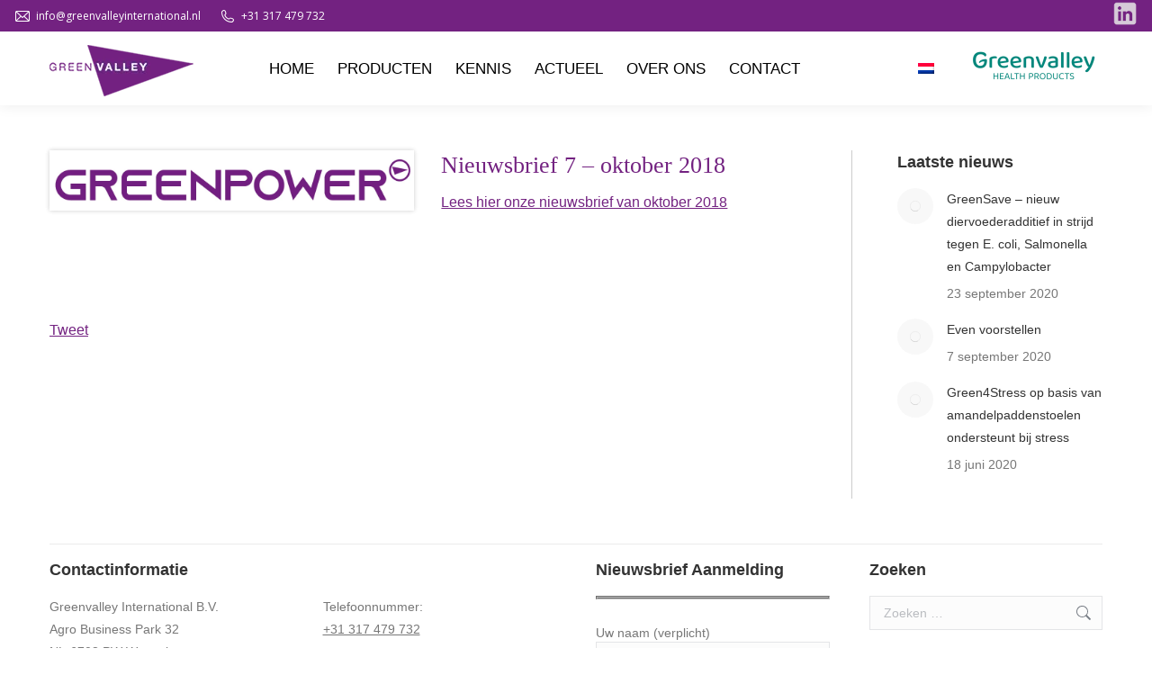

--- FILE ---
content_type: text/html; charset=UTF-8
request_url: https://greenvalleyinternational.nl/nieuws/nieuwsbrief-7-oktober-2018/
body_size: 17529
content:
<!DOCTYPE html>
<!--[if !(IE 6) | !(IE 7) | !(IE 8)  ]><!--><html lang="nl-NL" class="no-js">
<!--<![endif]--><head><script data-no-optimize="1">var litespeed_docref=sessionStorage.getItem("litespeed_docref");litespeed_docref&&(Object.defineProperty(document,"referrer",{get:function(){return litespeed_docref}}),sessionStorage.removeItem("litespeed_docref"));</script> <meta charset="UTF-8" /><meta name="viewport" content="width=device-width, initial-scale=1, maximum-scale=1, user-scalable=0"/><meta name="theme-color" content="#732281"/><link rel="profile" href="https://gmpg.org/xfn/11" /><meta name='robots' content='index, follow, max-image-preview:large, max-snippet:-1, max-video-preview:-1' /><style>img:is([sizes="auto" i], [sizes^="auto," i]) { contain-intrinsic-size: 3000px 1500px }</style><title>Nieuwsbrief 7 - oktober 2018 - Greenvalley International</title><meta name="description" content="Lees hier de GreenValley International nieuwsbrief van oktober 2018." /><link rel="canonical" href="https://greenvalleyinternational.nl/nieuws/nieuwsbrief-7-oktober-2018/" /><meta property="og:locale" content="nl_NL" /><meta property="og:type" content="article" /><meta property="og:title" content="Nieuwsbrief 7 - oktober 2018 - Greenvalley International" /><meta property="og:description" content="Lees hier de GreenValley International nieuwsbrief van oktober 2018." /><meta property="og:url" content="https://greenvalleyinternational.nl/nieuws/nieuwsbrief-7-oktober-2018/" /><meta property="og:site_name" content="Greenvalley International" /><meta property="article:published_time" content="2018-12-06T13:53:51+00:00" /><meta property="article:modified_time" content="2019-11-27T15:39:29+00:00" /><meta property="og:image" content="https://greenvalleyinternational.nl/wp-content/uploads/2018/10/vitaliteit-2.jpg" /><meta property="og:image:width" content="150" /><meta property="og:image:height" content="150" /><meta property="og:image:type" content="image/jpeg" /><meta name="author" content="greenvalley" /><meta name="twitter:card" content="summary_large_image" /><meta name="twitter:label1" content="Geschreven door" /><meta name="twitter:data1" content="greenvalley" /><meta name="twitter:label2" content="Geschatte leestijd" /><meta name="twitter:data2" content="1 minuut" /><link rel='dns-prefetch' href='//fonts.googleapis.com' /><link rel="alternate" type="application/rss+xml" title="Greenvalley International &raquo; feed" href="https://greenvalleyinternational.nl/feed/" /><link rel="alternate" type="application/rss+xml" title="Greenvalley International &raquo; reacties feed" href="https://greenvalleyinternational.nl/comments/feed/" /><link data-optimized="2" rel="stylesheet" href="https://greenvalleyinternational.nl/wp-content/litespeed/ucss/7e2ae12f221176d463a2fd77a6855a3b.css?ver=9908a" /><style id='wp-block-library-theme-inline-css'>.wp-block-audio :where(figcaption){color:#555;font-size:13px;text-align:center}.is-dark-theme .wp-block-audio :where(figcaption){color:#ffffffa6}.wp-block-audio{margin:0 0 1em}.wp-block-code{border:1px solid #ccc;border-radius:4px;font-family:Menlo,Consolas,monaco,monospace;padding:.8em 1em}.wp-block-embed :where(figcaption){color:#555;font-size:13px;text-align:center}.is-dark-theme .wp-block-embed :where(figcaption){color:#ffffffa6}.wp-block-embed{margin:0 0 1em}.blocks-gallery-caption{color:#555;font-size:13px;text-align:center}.is-dark-theme .blocks-gallery-caption{color:#ffffffa6}:root :where(.wp-block-image figcaption){color:#555;font-size:13px;text-align:center}.is-dark-theme :root :where(.wp-block-image figcaption){color:#ffffffa6}.wp-block-image{margin:0 0 1em}.wp-block-pullquote{border-bottom:4px solid;border-top:4px solid;color:currentColor;margin-bottom:1.75em}.wp-block-pullquote cite,.wp-block-pullquote footer,.wp-block-pullquote__citation{color:currentColor;font-size:.8125em;font-style:normal;text-transform:uppercase}.wp-block-quote{border-left:.25em solid;margin:0 0 1.75em;padding-left:1em}.wp-block-quote cite,.wp-block-quote footer{color:currentColor;font-size:.8125em;font-style:normal;position:relative}.wp-block-quote:where(.has-text-align-right){border-left:none;border-right:.25em solid;padding-left:0;padding-right:1em}.wp-block-quote:where(.has-text-align-center){border:none;padding-left:0}.wp-block-quote.is-large,.wp-block-quote.is-style-large,.wp-block-quote:where(.is-style-plain){border:none}.wp-block-search .wp-block-search__label{font-weight:700}.wp-block-search__button{border:1px solid #ccc;padding:.375em .625em}:where(.wp-block-group.has-background){padding:1.25em 2.375em}.wp-block-separator.has-css-opacity{opacity:.4}.wp-block-separator{border:none;border-bottom:2px solid;margin-left:auto;margin-right:auto}.wp-block-separator.has-alpha-channel-opacity{opacity:1}.wp-block-separator:not(.is-style-wide):not(.is-style-dots){width:100px}.wp-block-separator.has-background:not(.is-style-dots){border-bottom:none;height:1px}.wp-block-separator.has-background:not(.is-style-wide):not(.is-style-dots){height:2px}.wp-block-table{margin:0 0 1em}.wp-block-table td,.wp-block-table th{word-break:normal}.wp-block-table :where(figcaption){color:#555;font-size:13px;text-align:center}.is-dark-theme .wp-block-table :where(figcaption){color:#ffffffa6}.wp-block-video :where(figcaption){color:#555;font-size:13px;text-align:center}.is-dark-theme .wp-block-video :where(figcaption){color:#ffffffa6}.wp-block-video{margin:0 0 1em}:root :where(.wp-block-template-part.has-background){margin-bottom:0;margin-top:0;padding:1.25em 2.375em}</style><style id='classic-theme-styles-inline-css'>/*! This file is auto-generated */
.wp-block-button__link{color:#fff;background-color:#32373c;border-radius:9999px;box-shadow:none;text-decoration:none;padding:calc(.667em + 2px) calc(1.333em + 2px);font-size:1.125em}.wp-block-file__button{background:#32373c;color:#fff;text-decoration:none}</style><style id='global-styles-inline-css'>:root{--wp--preset--aspect-ratio--square: 1;--wp--preset--aspect-ratio--4-3: 4/3;--wp--preset--aspect-ratio--3-4: 3/4;--wp--preset--aspect-ratio--3-2: 3/2;--wp--preset--aspect-ratio--2-3: 2/3;--wp--preset--aspect-ratio--16-9: 16/9;--wp--preset--aspect-ratio--9-16: 9/16;--wp--preset--color--black: #000000;--wp--preset--color--cyan-bluish-gray: #abb8c3;--wp--preset--color--white: #FFF;--wp--preset--color--pale-pink: #f78da7;--wp--preset--color--vivid-red: #cf2e2e;--wp--preset--color--luminous-vivid-orange: #ff6900;--wp--preset--color--luminous-vivid-amber: #fcb900;--wp--preset--color--light-green-cyan: #7bdcb5;--wp--preset--color--vivid-green-cyan: #00d084;--wp--preset--color--pale-cyan-blue: #8ed1fc;--wp--preset--color--vivid-cyan-blue: #0693e3;--wp--preset--color--vivid-purple: #9b51e0;--wp--preset--color--accent: #732281;--wp--preset--color--dark-gray: #111;--wp--preset--color--light-gray: #767676;--wp--preset--gradient--vivid-cyan-blue-to-vivid-purple: linear-gradient(135deg,rgba(6,147,227,1) 0%,rgb(155,81,224) 100%);--wp--preset--gradient--light-green-cyan-to-vivid-green-cyan: linear-gradient(135deg,rgb(122,220,180) 0%,rgb(0,208,130) 100%);--wp--preset--gradient--luminous-vivid-amber-to-luminous-vivid-orange: linear-gradient(135deg,rgba(252,185,0,1) 0%,rgba(255,105,0,1) 100%);--wp--preset--gradient--luminous-vivid-orange-to-vivid-red: linear-gradient(135deg,rgba(255,105,0,1) 0%,rgb(207,46,46) 100%);--wp--preset--gradient--very-light-gray-to-cyan-bluish-gray: linear-gradient(135deg,rgb(238,238,238) 0%,rgb(169,184,195) 100%);--wp--preset--gradient--cool-to-warm-spectrum: linear-gradient(135deg,rgb(74,234,220) 0%,rgb(151,120,209) 20%,rgb(207,42,186) 40%,rgb(238,44,130) 60%,rgb(251,105,98) 80%,rgb(254,248,76) 100%);--wp--preset--gradient--blush-light-purple: linear-gradient(135deg,rgb(255,206,236) 0%,rgb(152,150,240) 100%);--wp--preset--gradient--blush-bordeaux: linear-gradient(135deg,rgb(254,205,165) 0%,rgb(254,45,45) 50%,rgb(107,0,62) 100%);--wp--preset--gradient--luminous-dusk: linear-gradient(135deg,rgb(255,203,112) 0%,rgb(199,81,192) 50%,rgb(65,88,208) 100%);--wp--preset--gradient--pale-ocean: linear-gradient(135deg,rgb(255,245,203) 0%,rgb(182,227,212) 50%,rgb(51,167,181) 100%);--wp--preset--gradient--electric-grass: linear-gradient(135deg,rgb(202,248,128) 0%,rgb(113,206,126) 100%);--wp--preset--gradient--midnight: linear-gradient(135deg,rgb(2,3,129) 0%,rgb(40,116,252) 100%);--wp--preset--font-size--small: 13px;--wp--preset--font-size--medium: 20px;--wp--preset--font-size--large: 36px;--wp--preset--font-size--x-large: 42px;--wp--preset--spacing--20: 0.44rem;--wp--preset--spacing--30: 0.67rem;--wp--preset--spacing--40: 1rem;--wp--preset--spacing--50: 1.5rem;--wp--preset--spacing--60: 2.25rem;--wp--preset--spacing--70: 3.38rem;--wp--preset--spacing--80: 5.06rem;--wp--preset--shadow--natural: 6px 6px 9px rgba(0, 0, 0, 0.2);--wp--preset--shadow--deep: 12px 12px 50px rgba(0, 0, 0, 0.4);--wp--preset--shadow--sharp: 6px 6px 0px rgba(0, 0, 0, 0.2);--wp--preset--shadow--outlined: 6px 6px 0px -3px rgba(255, 255, 255, 1), 6px 6px rgba(0, 0, 0, 1);--wp--preset--shadow--crisp: 6px 6px 0px rgba(0, 0, 0, 1);}:where(.is-layout-flex){gap: 0.5em;}:where(.is-layout-grid){gap: 0.5em;}body .is-layout-flex{display: flex;}.is-layout-flex{flex-wrap: wrap;align-items: center;}.is-layout-flex > :is(*, div){margin: 0;}body .is-layout-grid{display: grid;}.is-layout-grid > :is(*, div){margin: 0;}:where(.wp-block-columns.is-layout-flex){gap: 2em;}:where(.wp-block-columns.is-layout-grid){gap: 2em;}:where(.wp-block-post-template.is-layout-flex){gap: 1.25em;}:where(.wp-block-post-template.is-layout-grid){gap: 1.25em;}.has-black-color{color: var(--wp--preset--color--black) !important;}.has-cyan-bluish-gray-color{color: var(--wp--preset--color--cyan-bluish-gray) !important;}.has-white-color{color: var(--wp--preset--color--white) !important;}.has-pale-pink-color{color: var(--wp--preset--color--pale-pink) !important;}.has-vivid-red-color{color: var(--wp--preset--color--vivid-red) !important;}.has-luminous-vivid-orange-color{color: var(--wp--preset--color--luminous-vivid-orange) !important;}.has-luminous-vivid-amber-color{color: var(--wp--preset--color--luminous-vivid-amber) !important;}.has-light-green-cyan-color{color: var(--wp--preset--color--light-green-cyan) !important;}.has-vivid-green-cyan-color{color: var(--wp--preset--color--vivid-green-cyan) !important;}.has-pale-cyan-blue-color{color: var(--wp--preset--color--pale-cyan-blue) !important;}.has-vivid-cyan-blue-color{color: var(--wp--preset--color--vivid-cyan-blue) !important;}.has-vivid-purple-color{color: var(--wp--preset--color--vivid-purple) !important;}.has-black-background-color{background-color: var(--wp--preset--color--black) !important;}.has-cyan-bluish-gray-background-color{background-color: var(--wp--preset--color--cyan-bluish-gray) !important;}.has-white-background-color{background-color: var(--wp--preset--color--white) !important;}.has-pale-pink-background-color{background-color: var(--wp--preset--color--pale-pink) !important;}.has-vivid-red-background-color{background-color: var(--wp--preset--color--vivid-red) !important;}.has-luminous-vivid-orange-background-color{background-color: var(--wp--preset--color--luminous-vivid-orange) !important;}.has-luminous-vivid-amber-background-color{background-color: var(--wp--preset--color--luminous-vivid-amber) !important;}.has-light-green-cyan-background-color{background-color: var(--wp--preset--color--light-green-cyan) !important;}.has-vivid-green-cyan-background-color{background-color: var(--wp--preset--color--vivid-green-cyan) !important;}.has-pale-cyan-blue-background-color{background-color: var(--wp--preset--color--pale-cyan-blue) !important;}.has-vivid-cyan-blue-background-color{background-color: var(--wp--preset--color--vivid-cyan-blue) !important;}.has-vivid-purple-background-color{background-color: var(--wp--preset--color--vivid-purple) !important;}.has-black-border-color{border-color: var(--wp--preset--color--black) !important;}.has-cyan-bluish-gray-border-color{border-color: var(--wp--preset--color--cyan-bluish-gray) !important;}.has-white-border-color{border-color: var(--wp--preset--color--white) !important;}.has-pale-pink-border-color{border-color: var(--wp--preset--color--pale-pink) !important;}.has-vivid-red-border-color{border-color: var(--wp--preset--color--vivid-red) !important;}.has-luminous-vivid-orange-border-color{border-color: var(--wp--preset--color--luminous-vivid-orange) !important;}.has-luminous-vivid-amber-border-color{border-color: var(--wp--preset--color--luminous-vivid-amber) !important;}.has-light-green-cyan-border-color{border-color: var(--wp--preset--color--light-green-cyan) !important;}.has-vivid-green-cyan-border-color{border-color: var(--wp--preset--color--vivid-green-cyan) !important;}.has-pale-cyan-blue-border-color{border-color: var(--wp--preset--color--pale-cyan-blue) !important;}.has-vivid-cyan-blue-border-color{border-color: var(--wp--preset--color--vivid-cyan-blue) !important;}.has-vivid-purple-border-color{border-color: var(--wp--preset--color--vivid-purple) !important;}.has-vivid-cyan-blue-to-vivid-purple-gradient-background{background: var(--wp--preset--gradient--vivid-cyan-blue-to-vivid-purple) !important;}.has-light-green-cyan-to-vivid-green-cyan-gradient-background{background: var(--wp--preset--gradient--light-green-cyan-to-vivid-green-cyan) !important;}.has-luminous-vivid-amber-to-luminous-vivid-orange-gradient-background{background: var(--wp--preset--gradient--luminous-vivid-amber-to-luminous-vivid-orange) !important;}.has-luminous-vivid-orange-to-vivid-red-gradient-background{background: var(--wp--preset--gradient--luminous-vivid-orange-to-vivid-red) !important;}.has-very-light-gray-to-cyan-bluish-gray-gradient-background{background: var(--wp--preset--gradient--very-light-gray-to-cyan-bluish-gray) !important;}.has-cool-to-warm-spectrum-gradient-background{background: var(--wp--preset--gradient--cool-to-warm-spectrum) !important;}.has-blush-light-purple-gradient-background{background: var(--wp--preset--gradient--blush-light-purple) !important;}.has-blush-bordeaux-gradient-background{background: var(--wp--preset--gradient--blush-bordeaux) !important;}.has-luminous-dusk-gradient-background{background: var(--wp--preset--gradient--luminous-dusk) !important;}.has-pale-ocean-gradient-background{background: var(--wp--preset--gradient--pale-ocean) !important;}.has-electric-grass-gradient-background{background: var(--wp--preset--gradient--electric-grass) !important;}.has-midnight-gradient-background{background: var(--wp--preset--gradient--midnight) !important;}.has-small-font-size{font-size: var(--wp--preset--font-size--small) !important;}.has-medium-font-size{font-size: var(--wp--preset--font-size--medium) !important;}.has-large-font-size{font-size: var(--wp--preset--font-size--large) !important;}.has-x-large-font-size{font-size: var(--wp--preset--font-size--x-large) !important;}
:where(.wp-block-post-template.is-layout-flex){gap: 1.25em;}:where(.wp-block-post-template.is-layout-grid){gap: 1.25em;}
:where(.wp-block-columns.is-layout-flex){gap: 2em;}:where(.wp-block-columns.is-layout-grid){gap: 2em;}
:root :where(.wp-block-pullquote){font-size: 1.5em;line-height: 1.6;}</style><style id='wpml-legacy-horizontal-list-0-inline-css'>.wpml-ls-statics-shortcode_actions, .wpml-ls-statics-shortcode_actions .wpml-ls-sub-menu, .wpml-ls-statics-shortcode_actions a {border-color:#cdcdcd;}.wpml-ls-statics-shortcode_actions a, .wpml-ls-statics-shortcode_actions .wpml-ls-sub-menu a, .wpml-ls-statics-shortcode_actions .wpml-ls-sub-menu a:link, .wpml-ls-statics-shortcode_actions li:not(.wpml-ls-current-language) .wpml-ls-link, .wpml-ls-statics-shortcode_actions li:not(.wpml-ls-current-language) .wpml-ls-link:link {color:#444444;background-color:#ffffff;}.wpml-ls-statics-shortcode_actions .wpml-ls-sub-menu a:hover,.wpml-ls-statics-shortcode_actions .wpml-ls-sub-menu a:focus, .wpml-ls-statics-shortcode_actions .wpml-ls-sub-menu a:link:hover, .wpml-ls-statics-shortcode_actions .wpml-ls-sub-menu a:link:focus {color:#000000;background-color:#eeeeee;}.wpml-ls-statics-shortcode_actions .wpml-ls-current-language > a {color:#444444;background-color:#ffffff;}.wpml-ls-statics-shortcode_actions .wpml-ls-current-language:hover>a, .wpml-ls-statics-shortcode_actions .wpml-ls-current-language>a:focus {color:#000000;background-color:#eeeeee;}</style> <script type="litespeed/javascript" data-src="https://greenvalleyinternational.nl/wp-includes/js/jquery/jquery.min.js" id="jquery-core-js"></script> <script id="wpml-cookie-js-extra" type="litespeed/javascript">var wpml_cookies={"wp-wpml_current_language":{"value":"nl","expires":1,"path":"\/"}};var wpml_cookies={"wp-wpml_current_language":{"value":"nl","expires":1,"path":"\/"}}</script> <script id="dt-above-fold-js-extra" type="litespeed/javascript">var dtLocal={"themeUrl":"https:\/\/greenvalleyinternational.nl\/wp-content\/themes\/dt-the7","passText":"To view this protected post, enter the password below:","moreButtonText":{"loading":"Laden\u2026","loadMore":"Laadt meer"},"postID":"16494","ajaxurl":"https:\/\/greenvalleyinternational.nl\/wp-admin\/admin-ajax.php","REST":{"baseUrl":"https:\/\/greenvalleyinternational.nl\/wp-json\/the7\/v1","endpoints":{"sendMail":"\/send-mail"}},"contactMessages":{"required":"One or more fields have an error. Please check and try again.","terms":"Please accept the privacy policy.","fillTheCaptchaError":"Please, fill the captcha."},"captchaSiteKey":"","ajaxNonce":"26ae251445","pageData":"","themeSettings":{"smoothScroll":"off","lazyLoading":!1,"desktopHeader":{"height":60},"ToggleCaptionEnabled":"disabled","ToggleCaption":"Navigation","floatingHeader":{"showAfter":150,"showMenu":!0,"height":70,"logo":{"showLogo":!0,"html":"<img class=\" preload-me\" src=\"https:\/\/greenvalleyinternational.nl\/wp-content\/uploads\/2016\/03\/logo.png\" srcset=\"https:\/\/greenvalleyinternational.nl\/wp-content\/uploads\/2016\/03\/logo.png 160w, https:\/\/greenvalleyinternational.nl\/wp-content\/uploads\/2016\/03\/logo.png 160w\" width=\"160\" height=\"57\"   sizes=\"160px\" alt=\"Greenvalley International\" \/>","url":"https:\/\/greenvalleyinternational.nl\/"}},"topLine":{"floatingTopLine":{"logo":{"showLogo":!1,"html":""}}},"mobileHeader":{"firstSwitchPoint":870,"secondSwitchPoint":400,"firstSwitchPointHeight":60,"secondSwitchPointHeight":60,"mobileToggleCaptionEnabled":"disabled","mobileToggleCaption":"Menu"},"stickyMobileHeaderFirstSwitch":{"logo":{"html":"<img class=\" preload-me\" src=\"https:\/\/greenvalleyinternational.nl\/wp-content\/uploads\/2016\/03\/logo.png\" srcset=\"https:\/\/greenvalleyinternational.nl\/wp-content\/uploads\/2016\/03\/logo.png 160w, https:\/\/greenvalleyinternational.nl\/wp-content\/uploads\/2016\/03\/logo.png 160w\" width=\"160\" height=\"57\"   sizes=\"160px\" alt=\"Greenvalley International\" \/>"}},"stickyMobileHeaderSecondSwitch":{"logo":{"html":"<img class=\" preload-me\" src=\"https:\/\/greenvalleyinternational.nl\/wp-content\/uploads\/2016\/03\/logo.png\" srcset=\"https:\/\/greenvalleyinternational.nl\/wp-content\/uploads\/2016\/03\/logo.png 160w, https:\/\/greenvalleyinternational.nl\/wp-content\/uploads\/2016\/03\/logo.png 160w\" width=\"160\" height=\"57\"   sizes=\"160px\" alt=\"Greenvalley International\" \/>"}},"sidebar":{"switchPoint":970},"boxedWidth":"1280px"},"VCMobileScreenWidth":"768"};var dtShare={"shareButtonText":{"facebook":"Share on Facebook","twitter":"Share on X","pinterest":"Pin it","linkedin":"Share on Linkedin","whatsapp":"Share on Whatsapp"},"overlayOpacity":"85"}</script> <script></script><link rel="https://api.w.org/" href="https://greenvalleyinternational.nl/wp-json/" /><link rel="alternate" title="JSON" type="application/json" href="https://greenvalleyinternational.nl/wp-json/wp/v2/posts/16494" /><link rel="EditURI" type="application/rsd+xml" title="RSD" href="https://greenvalleyinternational.nl/xmlrpc.php?rsd" /><meta name="generator" content="WordPress 6.8.3" /><link rel='shortlink' href='https://greenvalleyinternational.nl/?p=16494' /><meta name="generator" content="WPML ver:4.8.6 stt:38,3;" /><meta name="generator" content="Powered by WPBakery Page Builder - drag and drop page builder for WordPress."/><meta name="generator" content="Powered by Slider Revolution 6.7.38 - responsive, Mobile-Friendly Slider Plugin for WordPress with comfortable drag and drop interface." /><link rel="icon" href="https://greenvalleyinternational.nl/wp-content/uploads/2016/05/Logo_GreenValley-driehoek-e1463040846560.png" type="image/png" sizes="16x16"/><link rel="icon" href="https://greenvalleyinternational.nl/wp-content/uploads/2016/05/Logo_GreenValley-driehoek-e1463040846560.png" type="image/png" sizes="32x32"/><script type="litespeed/javascript">function setREVStartSize(e){window.RSIW=window.RSIW===undefined?window.innerWidth:window.RSIW;window.RSIH=window.RSIH===undefined?window.innerHeight:window.RSIH;try{var pw=document.getElementById(e.c).parentNode.offsetWidth,newh;pw=pw===0||isNaN(pw)||(e.l=="fullwidth"||e.layout=="fullwidth")?window.RSIW:pw;e.tabw=e.tabw===undefined?0:parseInt(e.tabw);e.thumbw=e.thumbw===undefined?0:parseInt(e.thumbw);e.tabh=e.tabh===undefined?0:parseInt(e.tabh);e.thumbh=e.thumbh===undefined?0:parseInt(e.thumbh);e.tabhide=e.tabhide===undefined?0:parseInt(e.tabhide);e.thumbhide=e.thumbhide===undefined?0:parseInt(e.thumbhide);e.mh=e.mh===undefined||e.mh==""||e.mh==="auto"?0:parseInt(e.mh,0);if(e.layout==="fullscreen"||e.l==="fullscreen")
newh=Math.max(e.mh,window.RSIH);else{e.gw=Array.isArray(e.gw)?e.gw:[e.gw];for(var i in e.rl)if(e.gw[i]===undefined||e.gw[i]===0)e.gw[i]=e.gw[i-1];e.gh=e.el===undefined||e.el===""||(Array.isArray(e.el)&&e.el.length==0)?e.gh:e.el;e.gh=Array.isArray(e.gh)?e.gh:[e.gh];for(var i in e.rl)if(e.gh[i]===undefined||e.gh[i]===0)e.gh[i]=e.gh[i-1];var nl=new Array(e.rl.length),ix=0,sl;e.tabw=e.tabhide>=pw?0:e.tabw;e.thumbw=e.thumbhide>=pw?0:e.thumbw;e.tabh=e.tabhide>=pw?0:e.tabh;e.thumbh=e.thumbhide>=pw?0:e.thumbh;for(var i in e.rl)nl[i]=e.rl[i]<window.RSIW?0:e.rl[i];sl=nl[0];for(var i in nl)if(sl>nl[i]&&nl[i]>0){sl=nl[i];ix=i}
var m=pw>(e.gw[ix]+e.tabw+e.thumbw)?1:(pw-(e.tabw+e.thumbw))/(e.gw[ix]);newh=(e.gh[ix]*m)+(e.tabh+e.thumbh)}
var el=document.getElementById(e.c);if(el!==null&&el)el.style.height=newh+"px";el=document.getElementById(e.c+"_wrapper");if(el!==null&&el){el.style.height=newh+"px";el.style.display="block"}}catch(e){console.log("Failure at Presize of Slider:"+e)}}</script> <style type="text/css" data-type="vc_shortcodes-default-css">.vc_do_custom_heading{margin-bottom:0.625rem;margin-top:0;}</style><noscript><style>.wpb_animate_when_almost_visible { opacity: 1; }</style></noscript><script type="litespeed/javascript">(function(i,s,o,g,r,a,m){i.GoogleAnalyticsObject=r;i[r]=i[r]||function(){(i[r].q=i[r].q||[]).push(arguments)},i[r].l=1*new Date();a=s.createElement(o),m=s.getElementsByTagName(o)[0];a.async=1;a.src=g;m.parentNode.insertBefore(a,m)})(window,document,'script','https://www.google-analytics.com/analytics.js','ga');ga('create','UA-81916323-1','auto');ga('send','pageview')</script><style id='the7-custom-inline-css' type='text/css'>.wpml-ls-legacy-list-horizontal {
    border: 0px solid transparent!important;
}
button:not(.vc_btn3):not(.ubtn):not(.mfp-close):not(.slick-next):not(.slick-prev), input[type="button"], input[type="reset"], input[type="submit"], .dt-btn-m, input.dt-btn-m[type="submit"], #main .gform_wrapper .gform_footer input.button, #main .gform_wrapper .gform_footer input[type="submit"], form.mc4wp-form input[type="submit"], div.mc4wp-form button[type="submit"], #main-slideshow .tp-button {
    padding-right: 70px!important;
    margin-bottom: 20px!important;
}

.testimonial-vcard img {
  -webkit-border-radius: 50%;
  -moz-border-radius: 50%;
  -ms-border-radius: 50%;
  -o-border-radius: 50%;
  border-radius: 50%;
  -moz-background-clip: padding;
  -webkit-background-clip: padding-box;
  background-clip: padding-box;
  display: none;
}

element.style {
}
@media screen and (max-width: 870px)
#page #fancy-header > .wf-wrap, .page-title .wf-container-title {
    display: table;
    width: 100%;
}
@media screen and (max-width: 870px)
.page-title .wf-container-title, #fancy-header .wf-wrap {
    padding-top: 50px !important;
    padding-bottom: 20px !important;
}
.gform_wrapper .top_label .gfield_label, input[type="text"], input[type="tel"], input[type="url"], input[type="email"], input[type="number"], input[type="date"], input[type="range"], input[type="password"], select, textarea, .customSelect, .woocommerce-product-search .search-field {
    font: normal normal normal 14px / 25px "Oxygen", Helvetica, Arial, Verdana, sans-serif;
    font-size: 14px;
    margin-bottom: -3px;
    margin-top: -3px;
}</style></head><body data-rsssl=1 id="the7-body" class="wp-singular post-template-default single single-post postid-16494 single-format-standard wp-embed-responsive wp-theme-dt-the7 the7-core-ver-2.7.12 no-comments title-off boxed-layout dt-responsive-on right-mobile-menu-close-icon ouside-menu-close-icon mobile-hamburger-close-bg-enable mobile-hamburger-close-bg-hover-enable  fade-medium-mobile-menu-close-icon fade-small-menu-close-icon srcset-enabled btn-flat custom-btn-color custom-btn-hover-color phantom-fade phantom-shadow-decoration phantom-custom-logo-on mobile-hide-sidebar top-header first-switch-logo-center first-switch-menu-left second-switch-logo-center second-switch-menu-left layzr-loading-on no-avatars popup-message-style the7-ver-14.2.0 dt-fa-compatibility wpb-js-composer js-comp-ver-8.7.2 vc_responsive"><div id="page" class="boxed">
<a class="skip-link screen-reader-text" href="#content">Skip to content</a><div class="masthead inline-header center widgets surround shadow-decoration shadow-mobile-header-decoration small-mobile-menu-icon mobile-menu-icon-bg-on mobile-menu-icon-hover-bg-on dt-parent-menu-clickable show-sub-menu-on-hover show-device-logo show-mobile-logo" ><div class="top-bar top-bar-line-hide"><div class="top-bar-bg" ></div><div class="left-widgets mini-widgets"><span class="mini-contacts email show-on-desktop in-top-bar-left in-menu-second-switch"><i class="fa-fw the7-mw-icon-mail"></i><a href="mailto:info@greenvalleyinternational.nl">info@greenvalleyinternational.nl</a></span><span class="mini-contacts phone show-on-desktop in-top-bar-left in-menu-second-switch"><i class="fa-fw the7-mw-icon-phone"></i><a href="tel:+31 317 479 732">+31 317 479 732</a></span></div><div class="right-widgets mini-widgets"><div class="text-area show-on-desktop in-top-bar-right in-menu-second-switch"><p><a href="https://www.linkedin.com/company/greenvalley-international-bv/" target="_blank"> <img data-lazyloaded="1" src="[data-uri]" data-src="/wp-content/uploads/2020/03/linkedin-transparent-white-6.png" height="30px" width="30px"></a></p></div></div></div><header class="header-bar" role="banner"><div class="branding"><div id="site-title" class="assistive-text">Greenvalley International</div><div id="site-description" class="assistive-text"></div>
<a class="" href="https://greenvalleyinternational.nl/"><img data-lazyloaded="1" src="[data-uri]" class=" preload-me" data-src="https://greenvalleyinternational.nl/wp-content/uploads/2016/03/logo.png.webp" data-srcset="https://greenvalleyinternational.nl/wp-content/uploads/2016/03/logo.png.webp 160w, https://greenvalleyinternational.nl/wp-content/uploads/2016/03/logo.png.webp 160w" width="160" height="57" data-sizes="160px" alt="Greenvalley International" /><img data-lazyloaded="1" src="[data-uri]" class="mobile-logo preload-me" data-src="https://greenvalleyinternational.nl/wp-content/uploads/2016/03/logo.png.webp" data-srcset="https://greenvalleyinternational.nl/wp-content/uploads/2016/03/logo.png.webp 160w, https://greenvalleyinternational.nl/wp-content/uploads/2016/03/logo.png.webp 160w" width="160" height="57" data-sizes="160px" alt="Greenvalley International" /></a></div><ul id="primary-menu" class="main-nav underline-decoration upwards-line outside-item-remove-margin"><li class="menu-item menu-item-type-post_type menu-item-object-page menu-item-home menu-item-14693 first depth-0"><a href='https://greenvalleyinternational.nl/' data-level='1'><span class="menu-item-text"><span class="menu-text">Home</span></span></a></li><li class="menu-item menu-item-type-post_type menu-item-object-page menu-item-has-children menu-item-15212 has-children depth-0"><a href='https://greenvalleyinternational.nl/producten/' data-level='1' aria-haspopup='true' aria-expanded='false'><span class="menu-item-text"><span class="menu-text">Producten</span></span></a><ul class="sub-nav level-arrows-on" role="group"><li class="menu-item menu-item-type-post_type menu-item-object-page menu-item-15511 first depth-1"><a href='https://greenvalleyinternational.nl/producten/' data-level='2'><span class="menu-item-text"><span class="menu-text">Producten</span></span></a></li><li class="menu-item menu-item-type-post_type menu-item-object-page menu-item-15521 depth-1"><a href='https://greenvalleyinternational.nl/biologisch/' data-level='2'><span class="menu-item-text"><span class="menu-text">Biologisch</span></span></a></li><li class="menu-item menu-item-type-post_type menu-item-object-page menu-item-15463 depth-1"><a href='https://greenvalleyinternational.nl/aromas/' data-level='2'><span class="menu-item-text"><span class="menu-text">Aroma’s</span></span></a></li></ul></li><li class="menu-item menu-item-type-post_type menu-item-object-page menu-item-has-children menu-item-15204 has-children depth-0"><a href='https://greenvalleyinternational.nl/kennis/' data-level='1' aria-haspopup='true' aria-expanded='false'><span class="menu-item-text"><span class="menu-text">Kennis</span></span></a><ul class="sub-nav level-arrows-on" role="group"><li class="menu-item menu-item-type-post_type menu-item-object-page menu-item-15512 first depth-1"><a href='https://greenvalleyinternational.nl/kennis/' data-level='2'><span class="menu-item-text"><span class="menu-text">Kennis</span></span></a></li><li class="menu-item menu-item-type-post_type menu-item-object-page menu-item-15471 depth-1"><a href='https://greenvalleyinternational.nl/added-value-academy/' data-level='2'><span class="menu-item-text"><span class="menu-text">Added Value Academy</span></span></a></li><li class="menu-item menu-item-type-post_type menu-item-object-page menu-item-15594 depth-1"><a href='https://greenvalleyinternational.nl/links/' data-level='2'><span class="menu-item-text"><span class="menu-text">Links</span></span></a></li></ul></li><li class="menu-item menu-item-type-post_type menu-item-object-page menu-item-15178 depth-0"><a href='https://greenvalleyinternational.nl/nieuwsberichten/' data-level='1'><span class="menu-item-text"><span class="menu-text">Actueel</span></span></a></li><li class="menu-item menu-item-type-post_type menu-item-object-page menu-item-has-children menu-item-15084 has-children depth-0"><a href='https://greenvalleyinternational.nl/over-ons/' data-level='1' aria-haspopup='true' aria-expanded='false'><span class="menu-item-text"><span class="menu-text">Over ons</span></span></a><ul class="sub-nav level-arrows-on" role="group"><li class="menu-item menu-item-type-post_type menu-item-object-page menu-item-15129 first depth-1"><a href='https://greenvalleyinternational.nl/wie-wij-zijn/' data-level='2'><span class="menu-item-text"><span class="menu-text">Wie wij zijn</span></span></a></li><li class="menu-item menu-item-type-post_type menu-item-object-page menu-item-15160 depth-1"><a href='https://greenvalleyinternational.nl/kwaliteit/' data-level='2'><span class="menu-item-text"><span class="menu-text">Kwaliteit</span></span></a></li><li class="menu-item menu-item-type-post_type menu-item-object-page menu-item-15170 depth-1"><a href='https://greenvalleyinternational.nl/bij-ons-werken/' data-level='2'><span class="menu-item-text"><span class="menu-text">Bij ons werken?</span></span></a></li></ul></li><li class="menu-item menu-item-type-post_type menu-item-object-page menu-item-14694 last depth-0"><a href='https://greenvalleyinternational.nl/contact/' data-level='1'><span class="menu-item-text"><span class="menu-text">Contact</span></span></a></li></ul><div class="mini-widgets"><div class="mini-wpml show-on-desktop near-logo-first-switch in-menu-second-switch"><div class="lang_sel_list_horizontal wpml-ls-statics-shortcode_actions wpml-ls wpml-ls-legacy-list-horizontal" id="lang_sel_list"><ul role="menu"><li class="icl-nl wpml-ls-slot-shortcode_actions wpml-ls-item wpml-ls-item-nl wpml-ls-current-language wpml-ls-first-item wpml-ls-last-item wpml-ls-item-legacy-list-horizontal" role="none">
<a href="https://greenvalleyinternational.nl/nieuws/nieuwsbrief-7-oktober-2018/" class="wpml-ls-link" role="menuitem" >
<img data-lazyloaded="1" src="[data-uri]" width="18" height="12" class="wpml-ls-flag iclflag" data-src="https://greenvalleyinternational.nl/wp-content/plugins/sitepress-multilingual-cms/res/flags/nl.png"
alt="Nederlands"
width=18
height=12
/></a></li></ul></div></div><span class="mini-contacts multipurpose_1 show-on-desktop near-logo-first-switch in-menu-second-switch"><a href="https://greenvalleyhealthproducts.nl/" target="_blank"><img data-lazyloaded="1" src="[data-uri]" data-src="https://greenvalleyinternational.nl/wp-content/uploads/2022/09/GVHP_LOGO_300x100.png.webp" width="150px" height="50px"></a></span></div></header></div><div role="navigation" aria-label="Main Menu" class="dt-mobile-header mobile-menu-show-divider"><div class="dt-close-mobile-menu-icon" aria-label="Close" role="button" tabindex="0"><div class="close-line-wrap"><span class="close-line"></span><span class="close-line"></span><span class="close-line"></span></div></div><ul id="mobile-menu" class="mobile-main-nav"><li class="menu-item menu-item-type-post_type menu-item-object-page menu-item-home menu-item-14693 first depth-0"><a href='https://greenvalleyinternational.nl/' data-level='1'><span class="menu-item-text"><span class="menu-text">Home</span></span></a></li><li class="menu-item menu-item-type-post_type menu-item-object-page menu-item-has-children menu-item-15212 has-children depth-0"><a href='https://greenvalleyinternational.nl/producten/' data-level='1' aria-haspopup='true' aria-expanded='false'><span class="menu-item-text"><span class="menu-text">Producten</span></span></a><ul class="sub-nav level-arrows-on" role="group"><li class="menu-item menu-item-type-post_type menu-item-object-page menu-item-15511 first depth-1"><a href='https://greenvalleyinternational.nl/producten/' data-level='2'><span class="menu-item-text"><span class="menu-text">Producten</span></span></a></li><li class="menu-item menu-item-type-post_type menu-item-object-page menu-item-15521 depth-1"><a href='https://greenvalleyinternational.nl/biologisch/' data-level='2'><span class="menu-item-text"><span class="menu-text">Biologisch</span></span></a></li><li class="menu-item menu-item-type-post_type menu-item-object-page menu-item-15463 depth-1"><a href='https://greenvalleyinternational.nl/aromas/' data-level='2'><span class="menu-item-text"><span class="menu-text">Aroma’s</span></span></a></li></ul></li><li class="menu-item menu-item-type-post_type menu-item-object-page menu-item-has-children menu-item-15204 has-children depth-0"><a href='https://greenvalleyinternational.nl/kennis/' data-level='1' aria-haspopup='true' aria-expanded='false'><span class="menu-item-text"><span class="menu-text">Kennis</span></span></a><ul class="sub-nav level-arrows-on" role="group"><li class="menu-item menu-item-type-post_type menu-item-object-page menu-item-15512 first depth-1"><a href='https://greenvalleyinternational.nl/kennis/' data-level='2'><span class="menu-item-text"><span class="menu-text">Kennis</span></span></a></li><li class="menu-item menu-item-type-post_type menu-item-object-page menu-item-15471 depth-1"><a href='https://greenvalleyinternational.nl/added-value-academy/' data-level='2'><span class="menu-item-text"><span class="menu-text">Added Value Academy</span></span></a></li><li class="menu-item menu-item-type-post_type menu-item-object-page menu-item-15594 depth-1"><a href='https://greenvalleyinternational.nl/links/' data-level='2'><span class="menu-item-text"><span class="menu-text">Links</span></span></a></li></ul></li><li class="menu-item menu-item-type-post_type menu-item-object-page menu-item-15178 depth-0"><a href='https://greenvalleyinternational.nl/nieuwsberichten/' data-level='1'><span class="menu-item-text"><span class="menu-text">Actueel</span></span></a></li><li class="menu-item menu-item-type-post_type menu-item-object-page menu-item-has-children menu-item-15084 has-children depth-0"><a href='https://greenvalleyinternational.nl/over-ons/' data-level='1' aria-haspopup='true' aria-expanded='false'><span class="menu-item-text"><span class="menu-text">Over ons</span></span></a><ul class="sub-nav level-arrows-on" role="group"><li class="menu-item menu-item-type-post_type menu-item-object-page menu-item-15129 first depth-1"><a href='https://greenvalleyinternational.nl/wie-wij-zijn/' data-level='2'><span class="menu-item-text"><span class="menu-text">Wie wij zijn</span></span></a></li><li class="menu-item menu-item-type-post_type menu-item-object-page menu-item-15160 depth-1"><a href='https://greenvalleyinternational.nl/kwaliteit/' data-level='2'><span class="menu-item-text"><span class="menu-text">Kwaliteit</span></span></a></li><li class="menu-item menu-item-type-post_type menu-item-object-page menu-item-15170 depth-1"><a href='https://greenvalleyinternational.nl/bij-ons-werken/' data-level='2'><span class="menu-item-text"><span class="menu-text">Bij ons werken?</span></span></a></li></ul></li><li class="menu-item menu-item-type-post_type menu-item-object-page menu-item-14694 last depth-0"><a href='https://greenvalleyinternational.nl/contact/' data-level='1'><span class="menu-item-text"><span class="menu-text">Contact</span></span></a></li></ul><div class='mobile-mini-widgets-in-menu'></div></div><div id="main" class="sidebar-right sidebar-divider-vertical"><div class="main-gradient"></div><div class="wf-wrap"><div class="wf-container-main"><div id="content" class="content" role="main"><article id="post-16494" class="single-postlike post-16494 post type-post status-publish format-standard has-post-thumbnail category-nieuws tag-nieuwsbrief category-1 description-off"><div class="entry-content"><div class="wpb-content-wrapper"><div class="vc_row wpb_row vc_row-fluid dt-default" style="margin-top: 0px;margin-bottom: 0px"><div class="wpb_column vc_column_container vc_col-sm-6"><div class="vc_column-inner"><div class="wpb_wrapper"><div  class="wpb_single_image wpb_content_element vc_align_left"><figure class="wpb_wrapper vc_figure"><div class="vc_single_image-wrapper vc_box_shadow  vc_box_border_grey"><img data-lazyloaded="1" src="[data-uri]" fetchpriority="high" decoding="async" width="1054" height="174" data-src="https://greenvalleyinternational.nl/wp-content/uploads/2018/10/logo-GreenPower-4.jpg.webp" class="vc_single_image-img attachment-full" alt="" title="Greenvalley Bedrijfsfolder_NL.indd" data-srcset="https://greenvalleyinternational.nl/wp-content/uploads/2018/10/logo-GreenPower-4.jpg.webp 1054w, https://greenvalleyinternational.nl/wp-content/uploads/2018/10/logo-GreenPower-4-300x50.jpg.webp 300w, https://greenvalleyinternational.nl/wp-content/uploads/2018/10/logo-GreenPower-4-768x127.jpg.webp 768w, https://greenvalleyinternational.nl/wp-content/uploads/2018/10/logo-GreenPower-4-1024x169.jpg.webp 1024w" data-sizes="(max-width: 1054px) 100vw, 1054px"  data-dt-location="https://greenvalleyinternational.nl/greenpower-ff/attachment/greenvalley-bedrijfsfolder_nl-indd/" /></div></figure></div><div class="vc_empty_space"   style="height: 32px"><span class="vc_empty_space_inner"></span></div><div class="vc_row wpb_row vc_inner vc_row-fluid"><div class="wpb_column vc_column_container vc_col-sm-6"><div class="vc_column-inner"><div class="wpb_wrapper"><div class="fb_like wpb_content_element fb_type_button_count" ><iframe data-lazyloaded="1" src="about:blank" data-litespeed-src="https://www.facebook.com/plugins/like.php?href=https://greenvalleyinternational.nl/nieuws/nieuwsbrief-7-oktober-2018/&amp;layout=button_count&amp;show_faces=false&amp;action=like&amp;colorscheme=light" scrolling="no" frameborder="0" allowTransparency="true"></iframe></div><div class="vc_empty_space"   style="height: 10px"><span class="vc_empty_space_inner"></span></div><div  class="vc_tweetmeme-element wpb_content_element"><a href="https://twitter.com/share" class="twitter-share-button" >Tweet</a><script type="litespeed/javascript">!function(d,s,id){var js,fjs=d.getElementsByTagName(s)[0],p=/^http:/.test(d.location)?'http':'https';if(!d.getElementById(id)){js=d.createElement(s);js.id=id;js.src=p+'://platform.twitter.com/widgets.js';fjs.parentNode.insertBefore(js,fjs)}}(document,'script','twitter-wjs')</script></div></div></div></div><div class="wpb_column vc_column_container vc_col-sm-6"><div class="vc_column-inner"><div class="wpb_wrapper"></div></div></div></div></div></div></div><div class="wpb_column vc_column_container vc_col-sm-6"><div class="vc_column-inner"><div class="wpb_wrapper"><h3 style="color: #732281;text-align: left;font-family:Montserrat;font-weight:400;font-style:normal" class="vc_custom_heading vc_do_custom_heading" >Nieuwsbrief 7 &#8211; oktober 2018</h3><div class="wpb_text_column wpb_content_element " ><div class="wpb_wrapper"><p><a href="https://greenvalleyinternational.nl/wp-content/uploads/2018/10/nieuwsbrief7.pdf" target="_blank" rel="noopener noreferrer">Lees hier onze nieuwsbrief van oktober 2018</a></p></div></div><div class="vc_empty_space"   style="height: 32px"><span class="vc_empty_space_inner"></span></div></div></div></div></div></div></div></article></div><aside id="sidebar" class="sidebar"><div class="sidebar-content widget-divider-off"><section id="presscore-blog-posts-2" class="widget widget_presscore-blog-posts"><div class="widget-title">Laatste nieuws</div><ul class="recent-posts round-images"><li><article class="post-format-standard"><div class="mini-post-img"><a class="alignleft post-rollover layzr-bg" href="https://greenvalleyinternational.nl/nieuws/greensave-nieuw-diervoederadditief-in-strijd-tegen-e-coli-salmonella-en-campylobacter/" aria-label="Post image"><img class="preload-me lazy-load aspect" src="data:image/svg+xml,%3Csvg%20xmlns%3D&#39;http%3A%2F%2Fwww.w3.org%2F2000%2Fsvg&#39;%20viewBox%3D&#39;0%200%2040%2040&#39;%2F%3E" data-src="https://greenvalleyinternational.nl/wp-content/uploads/2020/09/Big-2-40x40.jpg" data-srcset="https://greenvalleyinternational.nl/wp-content/uploads/2020/09/Big-2-40x40.jpg 40w, https://greenvalleyinternational.nl/wp-content/uploads/2020/09/Big-2-80x80.jpg 80w" loading="eager" style="--ratio: 40 / 40" sizes="(max-width: 40px) 100vw, 40px" width="40" height="40"  alt="" /></a></div><div class="post-content"><a href="https://greenvalleyinternational.nl/nieuws/greensave-nieuw-diervoederadditief-in-strijd-tegen-e-coli-salmonella-en-campylobacter/">GreenSave – nieuw diervoederadditief in strijd tegen E. coli, Salmonella en Campylobacter</a><br /><time datetime="2020-09-23T16:13:03+02:00">23 september 2020</time></div></article></li><li><article class="post-format-standard"><div class="mini-post-img"><a class="alignleft post-rollover layzr-bg" href="https://greenvalleyinternational.nl/nieuws/even-voorstellen/" aria-label="Post image"><img class="preload-me lazy-load aspect" src="data:image/svg+xml,%3Csvg%20xmlns%3D&#39;http%3A%2F%2Fwww.w3.org%2F2000%2Fsvg&#39;%20viewBox%3D&#39;0%200%2040%2040&#39;%2F%3E" data-src="https://greenvalleyinternational.nl/wp-content/uploads/2020/09/evenvoorstellen-e1599485036724-40x40.jpg" data-srcset="https://greenvalleyinternational.nl/wp-content/uploads/2020/09/evenvoorstellen-e1599485036724-40x40.jpg 40w, https://greenvalleyinternational.nl/wp-content/uploads/2020/09/evenvoorstellen-e1599485036724-80x80.jpg 80w" loading="eager" style="--ratio: 40 / 40" sizes="(max-width: 40px) 100vw, 40px" width="40" height="40"  alt="" /></a></div><div class="post-content"><a href="https://greenvalleyinternational.nl/nieuws/even-voorstellen/">Even voorstellen</a><br /><time datetime="2020-09-07T15:16:13+02:00">7 september 2020</time></div></article></li><li><article class="post-format-standard"><div class="mini-post-img"><a class="alignleft post-rollover layzr-bg" href="https://greenvalleyinternational.nl/nieuws/green4stress-op-basis-van-amandelpaddenstoelen-ondersteunt-bij-stress/" aria-label="Post image"><img class="preload-me lazy-load aspect" src="data:image/svg+xml,%3Csvg%20xmlns%3D&#39;http%3A%2F%2Fwww.w3.org%2F2000%2Fsvg&#39;%20viewBox%3D&#39;0%200%2040%2040&#39;%2F%3E" data-src="https://greenvalleyinternational.nl/wp-content/uploads/2020/06/agricus-blazei-blok-2-40x40.jpg" data-srcset="https://greenvalleyinternational.nl/wp-content/uploads/2020/06/agricus-blazei-blok-2-40x40.jpg 40w, https://greenvalleyinternational.nl/wp-content/uploads/2020/06/agricus-blazei-blok-2-80x80.jpg 80w" loading="eager" style="--ratio: 40 / 40" sizes="(max-width: 40px) 100vw, 40px" width="40" height="40"  alt="" /></a></div><div class="post-content"><a href="https://greenvalleyinternational.nl/nieuws/green4stress-op-basis-van-amandelpaddenstoelen-ondersteunt-bij-stress/">Green4Stress op basis van amandelpaddenstoelen ondersteunt bij stress</a><br /><time datetime="2020-06-18T15:19:41+02:00">18 juni 2020</time></div></article></li></ul></section></div></aside></div></div></div><footer id="footer" class="footer"  role="contentinfo"><div class="wf-wrap"><div class="wf-container-footer"><div class="wf-container"><section id="presscore-contact-info-widget-2" class="widget widget_presscore-contact-info-widget wf-cell wf-1-4"><div class="widget-title">Contactinformatie</div><div class="widget-info">Greenvalley International B.V. <br>Agro Business Park 32<br>
NL-6708 PW Wageningen<br>
KvK:09 09 78 38<br>
BTW:NL805178193</div></section><section id="presscore-contact-info-widget-3" class="widget widget_presscore-contact-info-widget wf-cell wf-1-4"><div class="widget-title"> </div><div class="widget-info">Telefoonnummer:<br><a href="tel:+31 317 479 732">+31 317 479 732</a><br><br>
E-mail:<br><a href="mailto:info@greenvalleyinternational.nl">info@greenvalleyinternational.nl</a><br></div></section><section id="text-2" class="widget widget_text wf-cell wf-1-4"><div class="widget-title">Nieuwsbrief Aanmelding</div><div class="textwidget"><div class="wpcf7 no-js" id="wpcf7-f15970-o1" lang="nl-NL" dir="ltr" data-wpcf7-id="15970"><div class="screen-reader-response"><p role="status" aria-live="polite" aria-atomic="true"></p><ul></ul></div><form action="/nieuws/nieuwsbrief-7-oktober-2018/#wpcf7-f15970-o1" method="post" class="wpcf7-form init" aria-label="Contactformulier" novalidate="novalidate" data-status="init"><fieldset class="hidden-fields-container"><input type="hidden" name="_wpcf7" value="15970" /><input type="hidden" name="_wpcf7_version" value="6.1.4" /><input type="hidden" name="_wpcf7_locale" value="nl_NL" /><input type="hidden" name="_wpcf7_unit_tag" value="wpcf7-f15970-o1" /><input type="hidden" name="_wpcf7_container_post" value="0" /><input type="hidden" name="_wpcf7_posted_data_hash" value="" /></fieldset><p><span id="wpcf7-69730ca34bff2-wrapper" class="wpcf7-form-control-wrap email-wrap" ><label for="wpcf7-69730ca34bff2-field" class="hp-message">Gelieve dit veld leeg te laten.</label><input id="wpcf7-69730ca34bff2-field"  class="wpcf7-form-control wpcf7-text" type="text" name="email" value="" size="40" tabindex="-1" autocomplete="new-password" /></span><br />
<label>Uw naam (verplicht)<br />
<span class="wpcf7-form-control-wrap" data-name="your-name"><input size="40" maxlength="400" class="wpcf7-form-control wpcf7-text wpcf7-validates-as-required" aria-required="true" aria-invalid="false" value="" type="text" name="your-name" /></span> </label><br />
<label>Uw e-mail (verplicht)<br />
<span class="wpcf7-form-control-wrap" data-name="your-email"><input size="40" maxlength="400" class="wpcf7-form-control wpcf7-email wpcf7-validates-as-required wpcf7-text wpcf7-validates-as-email" aria-required="true" aria-invalid="false" value="" type="email" name="your-email" /></span> </label></p><div class="g-recaptcha" data-theme="light" data-sitekey="6Lf-3CMUAAAAAKX5_dCdw6VCKDYbzFZ-Ef8-j8ug" style="transform:scale(0.77);-webkit-transform:scale(0.77);transform-origin:0 0;-webkit-transform-origin:0 0;"></div><p><input class="wpcf7-form-control wpcf7-submit has-spinner" type="submit" value="Schrijf In!" /></p><div class="wpcf7-response-output" aria-hidden="true"></div></form></div></div></section><section id="search-3" class="widget widget_search wf-cell wf-1-4"><div class="widget-title">Zoeken</div><form class="searchform" role="search" method="get" action="https://greenvalleyinternational.nl/">
<label for="the7-search" class="screen-reader-text">Search:</label>
<input type="text" id="the7-search" class="field searchform-s" name="s" value="" placeholder="Zoeken &hellip;" />
<input type="submit" class="assistive-text searchsubmit" value="Go!" />
<a href="" class="submit"><svg version="1.1" xmlns="http://www.w3.org/2000/svg" xmlns:xlink="http://www.w3.org/1999/xlink" x="0px" y="0px" viewBox="0 0 16 16" style="enable-background:new 0 0 16 16;" xml:space="preserve"><path d="M11.7,10.3c2.1-2.9,1.5-7-1.4-9.1s-7-1.5-9.1,1.4s-1.5,7,1.4,9.1c2.3,1.7,5.4,1.7,7.7,0h0c0,0,0.1,0.1,0.1,0.1l3.8,3.8c0.4,0.4,1,0.4,1.4,0s0.4-1,0-1.4l-3.8-3.9C11.8,10.4,11.8,10.4,11.7,10.3L11.7,10.3z M12,6.5c0,3-2.5,5.5-5.5,5.5S1,9.5,1,6.5S3.5,1,6.5,1S12,3.5,12,6.5z"/></svg></a>
<input type='hidden' name='lang' value='nl' /></form></section></div></div></div><div id="bottom-bar" class="solid-bg logo-left"><div class="wf-wrap"><div class="wf-container-bottom"><div class="wf-float-left">Copyright &copy; Greenvalley International B.V. 2018-2022 | Webdesign by <a href="https://hetkanbeteronline.nl" target="_blank">HetKanBeterOnline.nl</a></div><div class="wf-float-right"><div class="mini-nav"><ul id="bottom-menu"><li class="menu-item menu-item-type-post_type menu-item-object-page menu-item-15878 first depth-0"><a href='https://greenvalleyinternational.nl/disclaimer/' data-level='1'><span class="menu-item-text"><span class="menu-text">Disclaimer</span></span></a></li><li class="menu-item menu-item-type-post_type menu-item-object-page menu-item-15877 last depth-0"><a href='https://greenvalleyinternational.nl/algemene-voorwaarden/' data-level='1'><span class="menu-item-text"><span class="menu-text">Algemene voorwaarden</span></span></a></li></ul><div class="menu-select"><span class="customSelect1"><span class="customSelectInner">Bottom</span></span></div></div></div></div></div></div></footer><a href="#" class="scroll-top"><svg version="1.1" xmlns="http://www.w3.org/2000/svg" xmlns:xlink="http://www.w3.org/1999/xlink" x="0px" y="0px"
viewBox="0 0 16 16" style="enable-background:new 0 0 16 16;" xml:space="preserve">
<path d="M11.7,6.3l-3-3C8.5,3.1,8.3,3,8,3c0,0,0,0,0,0C7.7,3,7.5,3.1,7.3,3.3l-3,3c-0.4,0.4-0.4,1,0,1.4c0.4,0.4,1,0.4,1.4,0L7,6.4
V12c0,0.6,0.4,1,1,1s1-0.4,1-1V6.4l1.3,1.3c0.4,0.4,1,0.4,1.4,0C11.9,7.5,12,7.3,12,7S11.9,6.5,11.7,6.3z"/>
</svg><span class="screen-reader-text">Go to Top</span></a></div> <script type="litespeed/javascript">window.RS_MODULES=window.RS_MODULES||{};window.RS_MODULES.modules=window.RS_MODULES.modules||{};window.RS_MODULES.waiting=window.RS_MODULES.waiting||[];window.RS_MODULES.defered=!1;window.RS_MODULES.moduleWaiting=window.RS_MODULES.moduleWaiting||{};window.RS_MODULES.type='compiled'</script> <script type="speculationrules">{"prefetch":[{"source":"document","where":{"and":[{"href_matches":"\/*"},{"not":{"href_matches":["\/wp-*.php","\/wp-admin\/*","\/wp-content\/uploads\/*","\/wp-content\/*","\/wp-content\/plugins\/*","\/wp-content\/themes\/dt-the7\/*","\/*\\?(.+)"]}},{"not":{"selector_matches":"a[rel~=\"nofollow\"]"}},{"not":{"selector_matches":".no-prefetch, .no-prefetch a"}}]},"eagerness":"conservative"}]}</script> <script type="text/html" id="wpb-modifications">window.wpbCustomElement = 1;</script> <style id='wpcf7-69730ca34bff2-inline-inline-css'>#wpcf7-69730ca34bff2-wrapper {display:none !important; visibility:hidden !important;}</style><style id='rs-plugin-settings-inline-css'>@import url(https://fonts.googleapis.com/css?family=Open+Sans:300,400,600,700);@import url(https://fonts.googleapis.com/css?family=Roboto:500,700);.tp-caption.dt_the7_large_title{color:#ffffff;text-shadow:none;font-weight:300;font-size:52px;line-height:56px;font-family:'Open Sans',sans-serif}.tp-caption.dt_the7_large_caption{color:#ffffff;text-shadow:none;font-weight:400;font-size:20px;line-height:28px;font-family:'Open Sans',sans-serif}.tp-caption.dt_the7_small_title{color:#ffffff;text-shadow:none;font-weight:300;font-size:40px;line-height:44px;font-family:'Open Sans',sans-serif}.tp-caption.dt_the7_small_caption{color:#ffffff;text-shadow:none;font-weight:400;font-size:16px;line-height:26px;font-family:'Open Sans',sans-serif}.tp-caption.dt_text_rotation_caption{font-size:30px;line-height:40px;font-weight:600;font-family:'Open Sans',sans-serif;;color:rgba(255,255,255,0.4);text-decoration:none;background-color:transparent;border-width:0px;border-color:#222222;border-style:none}.tp-caption.dt_text_rotation_large{font-size:90px;line-height:100px;font-weight:400;font-family:'Open Sans',sans-serif;;color:rgba(255,255,255,1);text-decoration:none;background-color:transparent;border-width:0px;border-color:#222222;border-style:none}.tp-caption.dt_fancy_business_title{color:#ffffff;font-weight:300;font-size:52px;line-height:56px;font-family:'Open Sans',sans-serif}.tp-caption.dt_fancy_business_caption{color:#fff; text-shadow:none; font-weight:400; font-size:22px; line-height:28px; font-family:'Open Sans',sans-serif;padding-top:6px;padding-bottom:8px;padding-right:12px;padding-left:12px;border-radius:8px; border-style:none; background-color:rgba(255,255,255,0.1)}.tp-caption.dt_happy_light_title{font-size:50px;line-height:50px;font-weight:300;font-family:'Open Sans',sans-serif;color:#212327}.tp-caption.dt_happy_bold_title{font-size:50px;line-height:50px;font-weight:700;font-family:'Open Sans',sans-serif;color:#212327}.tp-caption.dt_happy_caption{font-size:18px;line-height:26px;font-weight:400;font-family:'Open Sans',sans-serif;color:#212327}.tp-caption.dt_intro_large_title{font-size:110px;line-height:120px;font-weight:600;font-family:'Open Sans',sans-serif;color:#ffffff}.tp-caption.dt_intro_large_slogan{font-size:60px;line-height:70px;font-weight:400;font-family:'Open Sans',sans-serif;color:rgba(255,255,255,0.45)}.tp-caption.dt_intro_small_caption{font-size:18px;line-height:28px;font-weight:600;font-family:'Open Sans',sans-serif;color:rgba(255,255,255,0.50)}.tp-caption.dt_intro_small_title{font-size:64px;line-height:74px;font-weight:400;font-family:'Open Sans',sans-serif;color:#ffffff}.tp-caption.dt_shop_caption{font-size:42px;line-height:44px;font-weight:500;font-family:'Roboto',sans-serif ;color:#222222}.tp-caption.dt_shop_title{font-size:84px;line-height:84px;font-weight:700;font-family:'Roboto',sans-serif;color:#222222}.tp-caption a{color:#fcff1d;-webkit-transition:all 0.2s ease-out;-moz-transition:all 0.2s ease-out;-o-transition:all 0.2s ease-out;-ms-transition:all 0.2s ease-out}.tp-caption a:hover{color:#ff1de2}.tp-caption.dt_intro_button a{font-size:14px;line-height:24px;font-weight:600;font-family:"Open Sans";color:rgba(255,255,255,0.50);text-decoration:none;padding:12px 40px 14px 40px;background-color:transparent;border-radius:1px 1px 1px 1px;border-width:2px;border-color:rgba(255,255,255,0.4);border-style:solid;-webkit-transition:all 0.3s ease-out;-moz-transition:all 0.3s ease-out;-o-transition:all 0.3s ease-out;-ms-transition:all 0.3s ease-out}.tp-caption.dt_intro_button a:hover{font-size:14px;line-height:24px;font-weight:600;font-family:"Open Sans";color:rgba(255,255,255,1);text-decoration:none;padding:12px 40px 14px 40px;background-color:transparent;border-radius:1px 1px 1px 1px;border-width:2px;border-color:rgb(255,255,255);border-style:solid}.tp-caption.dt_shop_button a{font-size:20px;line-height:30px;font-weight:500;font-family:'Roboto',sans-serif;color:rgb(34,34,34);text-decoration:none;background-color:transparent;padding:10px 20px 12px;border-radius:4px 4px 4px 4px;border-width:3px;border-color:rgb(34,34,34);border-style:solid}.tp-caption.dt_shop_button a:hover{font-size:20px;line-height:30px;font-weight:500;font-family:'Roboto',sans-serif;color:rgb(255,255,255);text-decoration:none;background-color:rgb(34,34,34);padding:10px 20px 12px;border-radius:4px 4px 4px 4px;border-width:3px;border-color:rgb(34,34,34);border-style:solid}</style> <script id="wp-i18n-js-after" type="litespeed/javascript">wp.i18n.setLocaleData({'text direction\u0004ltr':['ltr']})</script> <script id="contact-form-7-js-translations" type="litespeed/javascript">(function(domain,translations){var localeData=translations.locale_data[domain]||translations.locale_data.messages;localeData[""].domain=domain;wp.i18n.setLocaleData(localeData,domain)})("contact-form-7",{"translation-revision-date":"2025-11-30 09:13:36+0000","generator":"GlotPress\/4.0.3","domain":"messages","locale_data":{"messages":{"":{"domain":"messages","plural-forms":"nplurals=2; plural=n != 1;","lang":"nl"},"This contact form is placed in the wrong place.":["Dit contactformulier staat op de verkeerde plek."],"Error:":["Fout:"]}},"comment":{"reference":"includes\/js\/index.js"}})</script> <script id="contact-form-7-js-before" type="litespeed/javascript">var wpcf7={"api":{"root":"https:\/\/greenvalleyinternational.nl\/wp-json\/","namespace":"contact-form-7\/v1"},"cached":1}</script> <script></script> <div class="pswp" tabindex="-1" role="dialog" aria-hidden="true"><div class="pswp__bg"></div><div class="pswp__scroll-wrap"><div class="pswp__container"><div class="pswp__item"></div><div class="pswp__item"></div><div class="pswp__item"></div></div><div class="pswp__ui pswp__ui--hidden"><div class="pswp__top-bar"><div class="pswp__counter"></div>
<button class="pswp__button pswp__button--close" title="Close (Esc)" aria-label="Close (Esc)"></button>
<button class="pswp__button pswp__button--share" title="Share" aria-label="Share"></button>
<button class="pswp__button pswp__button--fs" title="Toggle fullscreen" aria-label="Toggle fullscreen"></button>
<button class="pswp__button pswp__button--zoom" title="Zoom in/out" aria-label="Zoom in/out"></button><div class="pswp__preloader"><div class="pswp__preloader__icn"><div class="pswp__preloader__cut"><div class="pswp__preloader__donut"></div></div></div></div></div><div class="pswp__share-modal pswp__share-modal--hidden pswp__single-tap"><div class="pswp__share-tooltip"></div></div>
<button class="pswp__button pswp__button--arrow--left" title="Previous (arrow left)" aria-label="Previous (arrow left)">
</button>
<button class="pswp__button pswp__button--arrow--right" title="Next (arrow right)" aria-label="Next (arrow right)">
</button><div class="pswp__caption"><div class="pswp__caption__center"></div></div></div></div></div> <script data-no-optimize="1">window.lazyLoadOptions=Object.assign({},{threshold:300},window.lazyLoadOptions||{});!function(t,e){"object"==typeof exports&&"undefined"!=typeof module?module.exports=e():"function"==typeof define&&define.amd?define(e):(t="undefined"!=typeof globalThis?globalThis:t||self).LazyLoad=e()}(this,function(){"use strict";function e(){return(e=Object.assign||function(t){for(var e=1;e<arguments.length;e++){var n,a=arguments[e];for(n in a)Object.prototype.hasOwnProperty.call(a,n)&&(t[n]=a[n])}return t}).apply(this,arguments)}function o(t){return e({},at,t)}function l(t,e){return t.getAttribute(gt+e)}function c(t){return l(t,vt)}function s(t,e){return function(t,e,n){e=gt+e;null!==n?t.setAttribute(e,n):t.removeAttribute(e)}(t,vt,e)}function i(t){return s(t,null),0}function r(t){return null===c(t)}function u(t){return c(t)===_t}function d(t,e,n,a){t&&(void 0===a?void 0===n?t(e):t(e,n):t(e,n,a))}function f(t,e){et?t.classList.add(e):t.className+=(t.className?" ":"")+e}function _(t,e){et?t.classList.remove(e):t.className=t.className.replace(new RegExp("(^|\\s+)"+e+"(\\s+|$)")," ").replace(/^\s+/,"").replace(/\s+$/,"")}function g(t){return t.llTempImage}function v(t,e){!e||(e=e._observer)&&e.unobserve(t)}function b(t,e){t&&(t.loadingCount+=e)}function p(t,e){t&&(t.toLoadCount=e)}function n(t){for(var e,n=[],a=0;e=t.children[a];a+=1)"SOURCE"===e.tagName&&n.push(e);return n}function h(t,e){(t=t.parentNode)&&"PICTURE"===t.tagName&&n(t).forEach(e)}function a(t,e){n(t).forEach(e)}function m(t){return!!t[lt]}function E(t){return t[lt]}function I(t){return delete t[lt]}function y(e,t){var n;m(e)||(n={},t.forEach(function(t){n[t]=e.getAttribute(t)}),e[lt]=n)}function L(a,t){var o;m(a)&&(o=E(a),t.forEach(function(t){var e,n;e=a,(t=o[n=t])?e.setAttribute(n,t):e.removeAttribute(n)}))}function k(t,e,n){f(t,e.class_loading),s(t,st),n&&(b(n,1),d(e.callback_loading,t,n))}function A(t,e,n){n&&t.setAttribute(e,n)}function O(t,e){A(t,rt,l(t,e.data_sizes)),A(t,it,l(t,e.data_srcset)),A(t,ot,l(t,e.data_src))}function w(t,e,n){var a=l(t,e.data_bg_multi),o=l(t,e.data_bg_multi_hidpi);(a=nt&&o?o:a)&&(t.style.backgroundImage=a,n=n,f(t=t,(e=e).class_applied),s(t,dt),n&&(e.unobserve_completed&&v(t,e),d(e.callback_applied,t,n)))}function x(t,e){!e||0<e.loadingCount||0<e.toLoadCount||d(t.callback_finish,e)}function M(t,e,n){t.addEventListener(e,n),t.llEvLisnrs[e]=n}function N(t){return!!t.llEvLisnrs}function z(t){if(N(t)){var e,n,a=t.llEvLisnrs;for(e in a){var o=a[e];n=e,o=o,t.removeEventListener(n,o)}delete t.llEvLisnrs}}function C(t,e,n){var a;delete t.llTempImage,b(n,-1),(a=n)&&--a.toLoadCount,_(t,e.class_loading),e.unobserve_completed&&v(t,n)}function R(i,r,c){var l=g(i)||i;N(l)||function(t,e,n){N(t)||(t.llEvLisnrs={});var a="VIDEO"===t.tagName?"loadeddata":"load";M(t,a,e),M(t,"error",n)}(l,function(t){var e,n,a,o;n=r,a=c,o=u(e=i),C(e,n,a),f(e,n.class_loaded),s(e,ut),d(n.callback_loaded,e,a),o||x(n,a),z(l)},function(t){var e,n,a,o;n=r,a=c,o=u(e=i),C(e,n,a),f(e,n.class_error),s(e,ft),d(n.callback_error,e,a),o||x(n,a),z(l)})}function T(t,e,n){var a,o,i,r,c;t.llTempImage=document.createElement("IMG"),R(t,e,n),m(c=t)||(c[lt]={backgroundImage:c.style.backgroundImage}),i=n,r=l(a=t,(o=e).data_bg),c=l(a,o.data_bg_hidpi),(r=nt&&c?c:r)&&(a.style.backgroundImage='url("'.concat(r,'")'),g(a).setAttribute(ot,r),k(a,o,i)),w(t,e,n)}function G(t,e,n){var a;R(t,e,n),a=e,e=n,(t=Et[(n=t).tagName])&&(t(n,a),k(n,a,e))}function D(t,e,n){var a;a=t,(-1<It.indexOf(a.tagName)?G:T)(t,e,n)}function S(t,e,n){var a;t.setAttribute("loading","lazy"),R(t,e,n),a=e,(e=Et[(n=t).tagName])&&e(n,a),s(t,_t)}function V(t){t.removeAttribute(ot),t.removeAttribute(it),t.removeAttribute(rt)}function j(t){h(t,function(t){L(t,mt)}),L(t,mt)}function F(t){var e;(e=yt[t.tagName])?e(t):m(e=t)&&(t=E(e),e.style.backgroundImage=t.backgroundImage)}function P(t,e){var n;F(t),n=e,r(e=t)||u(e)||(_(e,n.class_entered),_(e,n.class_exited),_(e,n.class_applied),_(e,n.class_loading),_(e,n.class_loaded),_(e,n.class_error)),i(t),I(t)}function U(t,e,n,a){var o;n.cancel_on_exit&&(c(t)!==st||"IMG"===t.tagName&&(z(t),h(o=t,function(t){V(t)}),V(o),j(t),_(t,n.class_loading),b(a,-1),i(t),d(n.callback_cancel,t,e,a)))}function $(t,e,n,a){var o,i,r=(i=t,0<=bt.indexOf(c(i)));s(t,"entered"),f(t,n.class_entered),_(t,n.class_exited),o=t,i=a,n.unobserve_entered&&v(o,i),d(n.callback_enter,t,e,a),r||D(t,n,a)}function q(t){return t.use_native&&"loading"in HTMLImageElement.prototype}function H(t,o,i){t.forEach(function(t){return(a=t).isIntersecting||0<a.intersectionRatio?$(t.target,t,o,i):(e=t.target,n=t,a=o,t=i,void(r(e)||(f(e,a.class_exited),U(e,n,a,t),d(a.callback_exit,e,n,t))));var e,n,a})}function B(e,n){var t;tt&&!q(e)&&(n._observer=new IntersectionObserver(function(t){H(t,e,n)},{root:(t=e).container===document?null:t.container,rootMargin:t.thresholds||t.threshold+"px"}))}function J(t){return Array.prototype.slice.call(t)}function K(t){return t.container.querySelectorAll(t.elements_selector)}function Q(t){return c(t)===ft}function W(t,e){return e=t||K(e),J(e).filter(r)}function X(e,t){var n;(n=K(e),J(n).filter(Q)).forEach(function(t){_(t,e.class_error),i(t)}),t.update()}function t(t,e){var n,a,t=o(t);this._settings=t,this.loadingCount=0,B(t,this),n=t,a=this,Y&&window.addEventListener("online",function(){X(n,a)}),this.update(e)}var Y="undefined"!=typeof window,Z=Y&&!("onscroll"in window)||"undefined"!=typeof navigator&&/(gle|ing|ro)bot|crawl|spider/i.test(navigator.userAgent),tt=Y&&"IntersectionObserver"in window,et=Y&&"classList"in document.createElement("p"),nt=Y&&1<window.devicePixelRatio,at={elements_selector:".lazy",container:Z||Y?document:null,threshold:300,thresholds:null,data_src:"src",data_srcset:"srcset",data_sizes:"sizes",data_bg:"bg",data_bg_hidpi:"bg-hidpi",data_bg_multi:"bg-multi",data_bg_multi_hidpi:"bg-multi-hidpi",data_poster:"poster",class_applied:"applied",class_loading:"litespeed-loading",class_loaded:"litespeed-loaded",class_error:"error",class_entered:"entered",class_exited:"exited",unobserve_completed:!0,unobserve_entered:!1,cancel_on_exit:!0,callback_enter:null,callback_exit:null,callback_applied:null,callback_loading:null,callback_loaded:null,callback_error:null,callback_finish:null,callback_cancel:null,use_native:!1},ot="src",it="srcset",rt="sizes",ct="poster",lt="llOriginalAttrs",st="loading",ut="loaded",dt="applied",ft="error",_t="native",gt="data-",vt="ll-status",bt=[st,ut,dt,ft],pt=[ot],ht=[ot,ct],mt=[ot,it,rt],Et={IMG:function(t,e){h(t,function(t){y(t,mt),O(t,e)}),y(t,mt),O(t,e)},IFRAME:function(t,e){y(t,pt),A(t,ot,l(t,e.data_src))},VIDEO:function(t,e){a(t,function(t){y(t,pt),A(t,ot,l(t,e.data_src))}),y(t,ht),A(t,ct,l(t,e.data_poster)),A(t,ot,l(t,e.data_src)),t.load()}},It=["IMG","IFRAME","VIDEO"],yt={IMG:j,IFRAME:function(t){L(t,pt)},VIDEO:function(t){a(t,function(t){L(t,pt)}),L(t,ht),t.load()}},Lt=["IMG","IFRAME","VIDEO"];return t.prototype={update:function(t){var e,n,a,o=this._settings,i=W(t,o);{if(p(this,i.length),!Z&&tt)return q(o)?(e=o,n=this,i.forEach(function(t){-1!==Lt.indexOf(t.tagName)&&S(t,e,n)}),void p(n,0)):(t=this._observer,o=i,t.disconnect(),a=t,void o.forEach(function(t){a.observe(t)}));this.loadAll(i)}},destroy:function(){this._observer&&this._observer.disconnect(),K(this._settings).forEach(function(t){I(t)}),delete this._observer,delete this._settings,delete this.loadingCount,delete this.toLoadCount},loadAll:function(t){var e=this,n=this._settings;W(t,n).forEach(function(t){v(t,e),D(t,n,e)})},restoreAll:function(){var e=this._settings;K(e).forEach(function(t){P(t,e)})}},t.load=function(t,e){e=o(e);D(t,e)},t.resetStatus=function(t){i(t)},t}),function(t,e){"use strict";function n(){e.body.classList.add("litespeed_lazyloaded")}function a(){console.log("[LiteSpeed] Start Lazy Load"),o=new LazyLoad(Object.assign({},t.lazyLoadOptions||{},{elements_selector:"[data-lazyloaded]",callback_finish:n})),i=function(){o.update()},t.MutationObserver&&new MutationObserver(i).observe(e.documentElement,{childList:!0,subtree:!0,attributes:!0})}var o,i;t.addEventListener?t.addEventListener("load",a,!1):t.attachEvent("onload",a)}(window,document);</script><script data-no-optimize="1">window.litespeed_ui_events=window.litespeed_ui_events||["mouseover","click","keydown","wheel","touchmove","touchstart"];var urlCreator=window.URL||window.webkitURL;function litespeed_load_delayed_js_force(){console.log("[LiteSpeed] Start Load JS Delayed"),litespeed_ui_events.forEach(e=>{window.removeEventListener(e,litespeed_load_delayed_js_force,{passive:!0})}),document.querySelectorAll("iframe[data-litespeed-src]").forEach(e=>{e.setAttribute("src",e.getAttribute("data-litespeed-src"))}),"loading"==document.readyState?window.addEventListener("DOMContentLoaded",litespeed_load_delayed_js):litespeed_load_delayed_js()}litespeed_ui_events.forEach(e=>{window.addEventListener(e,litespeed_load_delayed_js_force,{passive:!0})});async function litespeed_load_delayed_js(){let t=[];for(var d in document.querySelectorAll('script[type="litespeed/javascript"]').forEach(e=>{t.push(e)}),t)await new Promise(e=>litespeed_load_one(t[d],e));document.dispatchEvent(new Event("DOMContentLiteSpeedLoaded")),window.dispatchEvent(new Event("DOMContentLiteSpeedLoaded"))}function litespeed_load_one(t,e){console.log("[LiteSpeed] Load ",t);var d=document.createElement("script");d.addEventListener("load",e),d.addEventListener("error",e),t.getAttributeNames().forEach(e=>{"type"!=e&&d.setAttribute("data-src"==e?"src":e,t.getAttribute(e))});let a=!(d.type="text/javascript");!d.src&&t.textContent&&(d.src=litespeed_inline2src(t.textContent),a=!0),t.after(d),t.remove(),a&&e()}function litespeed_inline2src(t){try{var d=urlCreator.createObjectURL(new Blob([t.replace(/^(?:<!--)?(.*?)(?:-->)?$/gm,"$1")],{type:"text/javascript"}))}catch(e){d="data:text/javascript;base64,"+btoa(t.replace(/^(?:<!--)?(.*?)(?:-->)?$/gm,"$1"))}return d}</script><script data-no-optimize="1">var litespeed_vary=document.cookie.replace(/(?:(?:^|.*;\s*)_lscache_vary\s*\=\s*([^;]*).*$)|^.*$/,"");litespeed_vary||fetch("/wp-content/plugins/litespeed-cache/guest.vary.php",{method:"POST",cache:"no-cache",redirect:"follow"}).then(e=>e.json()).then(e=>{console.log(e),e.hasOwnProperty("reload")&&"yes"==e.reload&&(sessionStorage.setItem("litespeed_docref",document.referrer),window.location.reload(!0))});</script><script data-optimized="1" type="litespeed/javascript" data-src="https://greenvalleyinternational.nl/wp-content/litespeed/js/85d4321f4a252b34c1270cbf30047971.js?ver=9908a"></script></body></html>
<!-- Page optimized by LiteSpeed Cache @2026-01-23 06:52:35 -->

<!-- Page cached by LiteSpeed Cache 7.7 on 2026-01-23 06:52:35 -->
<!-- Guest Mode -->
<!-- QUIC.cloud CCSS loaded ✅ /ccss/2cb5a416ad1ac76e1b01a3a394510b35.css -->
<!-- QUIC.cloud CCSS bypassed due to generation error ❌ -->
<!-- QUIC.cloud UCSS loaded ✅ /ucss/7e2ae12f221176d463a2fd77a6855a3b.css -->